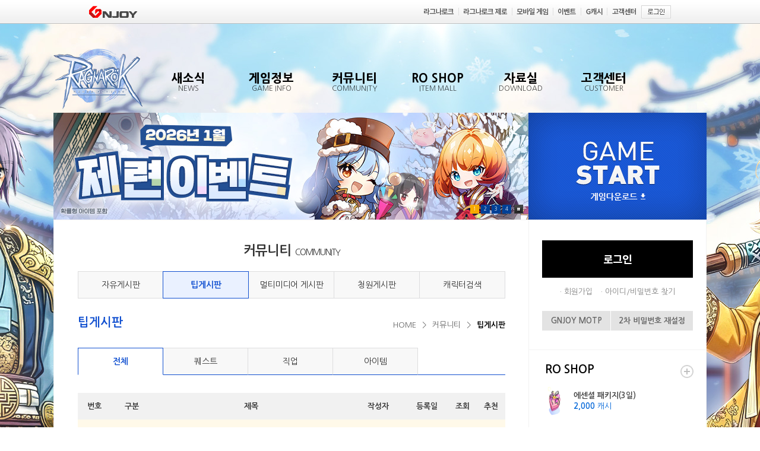

--- FILE ---
content_type: text/html; Charset=UTF-8
request_url: https://roz.gnjoy.com/community/tip/list.asp?Category=-1&Search=&Srhval=&curpage=6
body_size: 9758
content:

<!DOCTYPE html>
<html lang="ko">
	<head>
<meta http-equiv="Content-Type" content="text/html; charset=utf-8" />
<meta http-equiv="X-UA-Compatible" content="IE=edge" />
<title>RAGNAROK ZERO</title>
<link rel="icon" href="https://imgc7.gnjoy.com/games/roz/favicon/favicon_roz.ico" type="image/x-icon" />
<link rel="shortcut icon" href="https://imgc7.gnjoy.com/games/roz/favicon/favicon_roz.ico" type="image/x-icon" />
<link rel='apple-touch-icon' href='https://imgc7.gnjoy.com/games/ro1/2013_ro1/images/common/icon/apple-touch-icon-152.png' />
<style type="text/css">
body {background-image:url('https://imgc.gnjoy.com/ufile/gnjoy/Event/2025/12/26/dadf2cd21e9746e8ae52ba4e73fac1fe135528.jpg');}
</style>
<link rel="stylesheet" href="https://imgc1.gnjoy.com/common/20220818_common_footer/css/common-footer.min.css"/> <!-- 220822 수정 : 공통푸터추가 -->
<link rel="stylesheet" type="text/css" href="https://imgc7.gnjoy.com/games/roz/web/css/common.css?v=241204" />
<link rel="stylesheet" type="text/css" href="https://imgc7.gnjoy.com/games/roz/web/css/menuColor.css?v=230920" />
<link rel="stylesheet" type="text/css" href="/ResJs/jquery/jquery-ui/css/custom-theme/jquery-ui-1.10.3.customSimple.css" />
<script src="https://imgc7.gnjoy.com/common/js/html5.js"></script>
<script type="text/javascript" src="/ResJs/global.js.asp?v=20171122"></script>
<script type="text/javascript" src="/ResJs/jquery/jquery-1.12.4.min.js"></script>
<script type="text/javascript" src="/ResJs/jquery/jquery-ui/js/jquery-ui-1.10.2.custom.min.js"></script>
<script type="text/javascript" src="/ResJs/jquery/jquery.blockUI.js"></script>
<script type="text/javascript" src="/ResJs/Common/Cookie.js"></script>
<script type="text/javascript" src="/ResJs/Common/WINDOW.Class.js"></script>
<script type="text/javascript" src="/ResJs/Game/WebGameStarter.js?v=20230601"></script>
<script type="text/javascript" src="/ResJs/Common/BadWord.Conf.js"></script>
<script type="text/javascript" src="/ResJs/Common/FORM.Class.js"></script>
<script type="text/javascript" src="/ResJs/Common/VALIDATION.Class.js"></script>
<script type="text/javascript" src="/ResJs/Common/AjaxHelper.Class.js"></script>
<script type="text/javascript" src="/ResJs/Common/Image.Class.js"></script>
<script type="text/javascript" src="/ResJs/Member/PERSONALBOX.Class.js?v=20171122"></script>
<script type="text/javascript" src="/JS/Common.js?v=202409241038"></script>
<script type="text/javascript" src="https://imgc7.gnjoy.com/games/roz/web/js/jquery.flexslider-min.js"></script>

<!-- Google tag (gtag.js) -->
<script async src="https://www.googletagmanager.com/gtag/js?id=UA-246625326-3"></script>
<script>
  window.dataLayer = window.dataLayer || [];
  function gtag(){dataLayer.push(arguments);}
  gtag('js', new Date());

  gtag('config', 'UA-246625326-3');
</script>
<script type="text/javascript" src="/js/DOCUI.LAYOUT.Class.js"></script>
	<script type="text/javascript">
		$(document).ready(function(){	
			$(".one_depth").mouseover(function(){
				$(".one_depth").children("ul").hide();
				$(this).children("ul").show();
			})
			$(".one_depth").mouseout(function(){
				$(".one_depth").children("ul").hide();
			})
		
			$(".one_depth_title").focus(function(){
				$(".one_depth").children("ul").hide();
				$(this).parent().children("ul").show();
			})
			$(".one_depth_title").blur(function(){
				$("header > h1 > a").focus(function() {
					$(".one_depth").children("ul").hide();
				});
				$("header > span > a").focus(function() {
					$(".one_depth").children("ul").hide();
				});
			})
			$(".one_depth > ul > li > a").focus(function(){
				$(this).parent().parent().parent().find("> a").addClass("one_depth_title_focus");
			})
			$(".one_depth > ul > li > a").blur(function(){
				$(this).parent().parent().parent().find("> a").removeClass("one_depth_title_focus");
			})
		});
	</script>
 
	</head>
	<body class="bg_body">

<script src="https://gnb.gnjoy.com/ResJs/gnb/gnb_game.js.asp?servicecode=game&gamecode=roz"></script>
	<span id="skipNav"><a href="#container">본문 바로가기</a></span>

	<section class="popup_character_setup">
		<h2>캐릭터 설정</h2>
		<p>
			계정 내 존재하는 캐릭터 중 하나를 대표캐릭터로 설정해주세요.
			<span class="line">(캐릭터를 설정하면 이후 작성되는 게시물들에 선택하신 캐릭터 명이 등록됩니다.) </span>
		</p>
		<form id="serverCharacterchoice" action="" method="" onsubmit="return false;">
			<legend>케릭터 선택</legend>
			<span class="character_select">
				<span class="title">서버 및 캐릭터 선택</span>
				<select title="캐릭터 선택" id="choice" name="serverCharacter">
					<option>생성된 캐릭터가 없습니다.</option>
				</select>
			</span>
			<h3>주의사항</h3>
			<ul>
				<li>1. 서버 및 캐릭터 명을 정확하게 확인해 주세요.</li>
				<li>2. 이전 작성된 게시물의 작성자는 변경 되지 않습니다.</li>
				<li>3. 대표캐릭터 설정하신 후 게시물 작성, 댓글 작성, 추천 등의 게시판 활동을 하실 수 있습니다.</li>
			</ul>
			<span class="btn_wrap">
				<span class="btn_center">
					<button type="button" onclick="SetWebCharacterName();">확인</button><button type="button" class="popup_close bg_gray" onclick="SetLayerCharacter()">취소</button>
				</span>
			</span>
		</form>
	</section>


<!-- GAME DOWNLOAD LINK START -->
	<section class="popup_game_download" style="display: none">
		<div class="download_conts">
			<h1>웹런처를 설치해주세요</h1>
			<div>
				<p>
					게임을 실행하려면 웹런처를 설치해야 합니다.<br />
					웹런처가 설치되지 않았다면, 수동 다운로드를 클릭해 설치해주세요.
				</p>
				<a href="/pds/download.asp" class="btn_download">게임 다운로드 바로가기</a>
			</div>
			<div>
				<p>
					게임 설치 및 실행이 되지 않으신다면 고객센터로 문의해주세요.
				</p>
				<a href="/support/inquiry/inquirywrite.asp" class="btn_customer">고객센터</a>
			</div>
		</div>
		<div class="chkArea">
			<span class="input_chk">
				<input type="checkbox" id="notToday" name="notToday" onclick="GAME_DOWNLOAD_POPUP.closePopup(1)"> 
				<label for="notToday"><span></span>오늘 하루 보지 않기</label>
			</span>
			<span class="input_chk">
				<input type="checkbox" id="noMoreShow" name="noMoreShow" onclick="GAME_DOWNLOAD_POPUP.closePopup(365)"> 
				<label for="noMoreShow"><span></span>다시 보지 않기</label>
			</span>
			<a class="btn_close" href="#"><img src="https://imgc7.gnjoy.com/games/roz/web/images/common/btn_close.png" alt="닫기" /></a>
		</div>
	</section>
<stylE>
.popup_game_download {position: absolute; top:50%; left:50%; width:500px; height:350px; margin-top:-175px; margin-left:-250px; z-index: 51;}
.popup_game_download .download_conts{overflow:hidden; position:relative; width:100%; height:324px; background-color:#fff}
.popup_game_download .download_conts h1{position:relative;width:100%; height:68px; display: block; background-color: #4784f6; color:#fff; font-size:19px; font-weight: normal; text-align: center; line-height: 68px;}
.popup_game_download .download_conts h1:after {top: 100%;left: 50%; border: solid transparent; content: ""; height: 0;	width: 0; position: absolute; pointer-events: none; border-color: rgba(71, 132, 246, 0);border-top-color: #4784f6;border-width: 15px;margin-left: -15px;}
.popup_game_download .download_conts div{padding:40px 20px 0 20px; text-align: center; font-size: 14px;}
.popup_game_download .download_conts div a{display: inline-block; margin:0 auto; width:180px; padding:8px 0; box-sizing: border-box; color:#fff; margin-top:10px;border-radius: 5px;; }
.popup_game_download .download_conts div .btn_download{background-color:#6a8dce; border:1px solid #5d76a5}
.popup_game_download .download_conts div .btn_customer{background-color:#b4b4b4; border:1px solid #989898}
.chkArea {position: absolute; width:100%; bottom:0}
.chkArea .input_chk{float:left;display:block; text-align: left; letter-spacing: -0.5px; font-size: 13px; color:#fff; margin-right:40px; box-sizing: border-box;}
.chkArea .input_chk input[type="checkbox"]{display: none; }
.chkArea .input_chk input[type="checkbox"] + label{cursor:pointer;}
.chkArea .input_chk input[type="checkbox"] + label span{display:inline-block; width:18px; height:18px; margin:-4px 3px 0 0; vertical-align:middle; background:url('images/common/btn_chkbox_off.png') left top no-repeat;	}
.chkArea .input_chk input[type=checkbox]:checked + label span {background-image:url('images/common/btn_chkbox_on.png');}
.chkArea .btn_close{float: right;}
</stylE>
<script type="text/javascript">
var GAME_DOWNLOAD_POPUP = {
	closePopup: function(pDayNumber){
		if(pDayNumber > 0){
			setCookie('gameDownloadPopupRoz', GAME_DOWNLOAD_POPUP.getToday(), pDayNumber);
		}
	    
		$(".blind").hide();
		$('.popup_game_download').hide();
	},
	showPopup: function(){ 
		if(!getCookie('gameDownloadPopupRoz')){
			$('.popup_game_download').show();
			$('.blind').show();
		}
	},
	getToday: function(){
		var dt = new Date();
		var m = dt.getMonth() + 1;
		var d = '0' + dt.getDate();
		var y = dt.getFullYear();
		m = '0' + m;
		return y + '' + m.substring(m.length-2,m.length) + '' + d.substring(d.length-2,d.length);
	}
}
</script>
<!--GAME DOWNLOAD LINK END -->
<span class="blind" style="display: none;"></span>

	<section id="wrap">
		<header>
			<h1><a href="/"><img src="https://imgc7.gnjoy.com/games/roz/web/images/common/logo.png" alt="라그나로크Z" /></a></h1>
			<ul class="gnb">
				<li class="one_depth">
					<a class="one_depth_title" href="/news/notice/"><span class="navMenu">새소식</span><span class="two_line">NEWS</span></a>
					<ul>
						<li><a href="/news/notice/list.asp">공지사항</a><span class="bg_2depth"></span></li>
						<li><a href="/news/update/list.asp">업데이트</a><span class="bg_2depth"></span></li>
						<li><a href="/news/devnote/list.asp">개발자노트</a><span class="bg_2depth"></span></li>
						<li><a href="/news/event/list.asp">이벤트</a><span class="bg_2depth"></span></li>
						<!-- S: 240611 수정 -->
						<!-- <li><a href="/news/probability/list.asp">확률공개</a><span class="bg_2depth"></span></li></span></li> -->
						<li><a href="https://probability.gnjoy.com/ROZ/LIST1" target="_blank">확률공개<i class="i_outlink"></i></a><span class="bg_2depth"></span></li>
						<!-- E: 240611 수정 -->
					</ul>
				</li>
				<li class="one_depth">
					<a class="one_depth_title" href="/GameInfo/introduction.asp"><span class="navMenu">게임정보</span><span class="two_line">GAME INFO</span></a>
					<ul>
						<li><a href="/GameInfo/introduction.asp">라그나로크 소개</a><span class="bg_2depth"></span></li>
						<li><a href="/GameInfo/ragstart.asp">라그 시작하기</a><span class="bg_2depth"></span></li>
						<li><a href="/GameInfo/beginnerGuide.asp">초보자 가이드</a><span class="bg_2depth"></span></li>
						<li><a href="/GameInfo/gameIntroductionSystem.asp">게임소개</a><span class="bg_2depth"></span></li>
						
					</ul>
				</li>
				<li class="one_depth">
					<a class="one_depth_title" href="/community/free/"><span class="navMenu">커뮤니티</span><span class="two_line">COMMUNITY</span><!-- <i class="img-menuEvent"></i> --> <!-- 221114 추가 --></a>
					<ul>
						<li><a href="/community/free/list.asp">자유게시판</a><span class="bg_2depth"></span></li>
						<li><a href="/community/tip/list.asp">팁게시판</a><span class="bg_2depth"></span></li>
						<li><a href="/community/multimedia/list.asp">멀티미디어 게시판</a><span class="bg_2depth"></span></li>
		                <li class="newMenu"><a href="/community/petition/list.asp">청원 게시판</a><span class="bg_2depth"></span></li> <!-- 221114 추가 -->
						<li><a href="/community/character/" onclick="ReferCommonLogin('http://roz.gnjoy.com/community/character/');return false;">캐릭터검색</a><span class="bg_2depth"></span></li>
					</ul>
				</li>

				<li class="one_depth">
					<a class="one_depth_title" href="/roshop/"><span class="navMenu">RO SHOP</span><span class="two_line">ITEM MALL</span></a>
					<ul>
						<li><a href="/roshop/mall.asp">아이템몰</a><span class="bg_2depth"></span></li>
						<li><a href="/roshop/cashitemuseinfo.asp">캐시아이템 이용안내</a><span class="bg_2depth"></span></li>
						<li><a href="/roshop/chargepayment.asp">요금결제</a><span class="bg_2depth"></span></li>
					</ul>
				</li>

				<li class="one_depth">
					<a class="one_depth_title" href="/pds/"><span class="navMenu">자료실</span><span class="two_line">DOWNLOAD</span></a>
					<ul>
						<li><a href="/pds/download.asp">게임다운로드</a><span class="bg_2depth"></span></li>
						<li><a href="/pds/multimediaList.asp">멀티미디어</a><span class="bg_2depth"></span></li>
					</ul>
				</li>
				<li class="one_depth">
					<a class="one_depth_title" href="/support/faq/"><span class="navMenu">고객센터</span><span class="two_line">CUSTOMER</span></a>
					<ul>
						<li><a href="/support/faq/faqlist.asp">FAQ</a><span class="bg_2depth"></span></li>
						<li><a href="/support/inquiry/inquirywrite.asp">1:1문의</a><span class="bg_2depth"></span></li>
						<li><a href="/support/inquiry/inquirylist.asp" onclick="ReferCommonLogin('http://roz.gnjoy.com/support/inquiry/inquirylist.asp');return false;">문의내역</a><span class="bg_2depth"></span></li>
						<li><a href="/support/useinfo/">이용안내</a><span class="bg_2depth"></span></li>
						<li><a href="/support/inspection/">정기점검</a><span class="bg_2depth"></span></li>
					</ul>
				</li>
			</ul>
			<!--
			<span class="btn_social">
				<a href="https://www.facebook.com/GRAVITY.KR/" target="_fb"><img src="https://imgc7.gnjoy.com/games/roz/web/images/common/btn_facebook_0813.png" alt="facebook" /></a><a href="https://www.instagram.com/gravitykorea/" target="_ins"><img src="https://imgc7.gnjoy.com/games/roz/web/images/common/btn_instagram_0813.png" alt="instagram" /></a><a href="http://ro.gnjoy.com/event/2019/08/0813_ro_bjEventPage/" target="_blank"><img src="https://imgc7.gnjoy.com/games/roz/web/images/common/btn_ragBJ.png" alt="라그나로크 BJ" /></a>
			</span>
			-->
		</header>

		<section id="container">
			<section class="contents_wrap">
	<section class="sub_banner" id="subPromotion">

		<ul class="slides">

			<li ><a href="https://roz.gnjoy.com/news/event/View.asp?Seq=344" target="_self"><img src="https://imgc.gnjoy.com/ufile/gnjoy/Event/2026/01/07/3e4f5099e7b44bb9ae3feb46f06f41c0102525.jpg" style="width:800px;height:180px" alt="1월 제련 이벤트" /></a></li>

			<li style="display:none"><a href="https://roz.gnjoy.com/news/event/View.asp?Seq=341" target="_self"><img src="https://imgc.gnjoy.com/ufile/gnjoy/Event/2025/12/17/d61a730c55074c7a8d131dca05fd761610557.jpg" style="width:800px;height:180px" alt="12월 패션스톤" /></a></li>

			<li style="display:none"><a href="https://roz.gnjoy.com/news/event/View.asp?Seq=343" target="_self"><img src="https://imgc.gnjoy.com/ufile/gnjoy/Event/2026/01/07/7ec32a7686a9467db398150e808d5d6d102627.jpg" style="width:800px;height:180px" alt="2026 신년 이벤트" /></a></li>

			<li style="display:none"><a href="https://roz.gnjoy.com/news/update/View.asp?seq=168" target="_self"><img src="https://imgc.gnjoy.com/ufile/gnjoy/Event/2025/12/03/0c81d8fa77244685b82ef90bbf70e26a112128.jpg" style="width:800px;height:180px" alt="에피소드 4-1 승천의 길" /></a></li>

		</ul>

	</section>

<script type="text/javascript">
$(document).ready(function(){
   $('.sub_banner').flexslider({
        animation: "slide",
       pausePlay: "true"
    });
});
</script>

<!--게시판 리스트START -->

<script type="text/javascript" src="/ResJs/Common/Validation.Class.js"></script>
<script type="text/javascript" src="/ResJs/BBS/BBSCom.js"></script>

	<section class="contents community">
		<section class="sub_title">
			<h2>커뮤니티<span>COMMUNITY</span></h2>
			<ul class="tab_menu">
				<li><a href="/community/free/list.asp">자유게시판</a></li>
				<li class="on"><a href="/community/tip/list.asp">팁게시판</a></li>
				<li><a href="/community/multimedia/list.asp">멀티미디어 게시판</a></li>
				<li class="menu--petition "><a href="/community/petition/list.asp">청원게시판</a></li>
				<li><a href="/community/character/">캐릭터검색</a></li>

			</ul>
			<div>
				<h3>팁게시판</h3>
				<ul class="route">
					<li><a href="/">HOME</a></li>
					<li><a href="/community/free/list.asp">커뮤니티</a></li>
					<li><span>팁게시판</span></li>
				</ul>
			</div>
		</section>

		<ul class="tab_menu2">
			<li class="on"><a href="list.asp">전체</a></li>
			
					<li class="siegeTabMenu1"><a href="list.asp?category=1">퀘스트</a></li>
				
					<li class="siegeTabMenu2"><a href="list.asp?category=2">직업</a></li>
				
					<li class="siegeTabMenu3"><a href="list.asp?category=3">아이템</a></li>
				
		</ul>


		<section class="board_list tip_board">
			<table class="table_style1">
				<caption>팁게시판</caption>
				<colgroup>
					<col width="60px" />
					<col width="70px" />
					<col width="340px" />
					<col width="95px" />
					<col width="75px" />
					<col width="50px" />
					<col width="50px" />
				</colgroup>
				<thead>
					<tr>
						<th scope="col">번호</th>
						<th scope="col">구분</th>
						<th scope="col">제목</th>
						<th scope="col">작성자</th>
						<th scope="col">등록일</th>
						<th scope="col">조회</th>
						<th scope="col">추천</th>
					</tr>
				</thead>
				<tbody>
			
					<tr class="tr_notice">
						<td>공지</td>
						<td><span class="icon icon_job">직업</span></td>
						<td class="title"><a href="View.asp?seq=1150&curpage=6"><span>[우수상 수상작] 닌자 육성 가이드 (1차!)</span></a><span class="comment_num">[7]</span></td>
						<td><img src="https://imgc7.gnjoy.com/games/roz/web/images/common/img_view_developer_note_writer.gif" alt="RAGNAROK"></td>
						<td class="date">					2019.04.20</td>
						<td>7,354</td>
						<td>-</td>
					</tr>
			
					<tr class="tr_notice">
						<td>공지</td>
						<td><span class="icon icon_quest">퀘스트</span></td>
						<td class="title"><a href="View.asp?seq=203&curpage=6"><span>[안내]  팁게시판 이용 안내</span></a><span class="comment_num">[62]</span></td>
						<td><img src="https://imgc7.gnjoy.com/games/roz/web/images/common/img_view_developer_note_writer.gif" alt="RAGNAROK"></td>
						<td class="date">					2017.12.06</td>
						<td>5,977</td>
						<td>-</td>
					</tr>
			
					<tr>
						<td>207</td>
						<td><span class="icon icon_quest">퀘스트</span></td>
						<td class="title"><a href="View.asp?seq=1087&curpage=6"><span>노점?아르바이트생?고용?퀘스트!</span></a><span class="comment_num">[2]</span></td>
						<td>팍으마</td>
						<td class="date">2019.03.06</td>
						<td>1,823</td>
						<td>3</td>
					</tr>
			
					<tr>
						<td>206</td>
						<td><span class="icon icon_quest">퀘스트</span></td>
						<td class="title"><a href="View.asp?seq=1086&curpage=6"><span>프론테라 지하수로 메모리얼 하드~!...</span></a></td>
						<td>팍으마</td>
						<td class="date">2019.03.04</td>
						<td>2,017</td>
						<td>4</td>
					</tr>
			
					<tr>
						<td>205</td>
						<td><span class="icon icon_job">직업</span></td>
						<td class="title"><a href="View.asp?seq=1083&curpage=6"><span>안녕하세용~~</span></a><span class="comment_num">[1]</span></td>
						<td>시율0403</td>
						<td class="date">2019.01.25</td>
						<td>1,804</td>
						<td>0</td>
					</tr>
			
					<tr>
						<td>204</td>
						<td><span class="icon icon_quest">퀘스트</span></td>
						<td class="title"><a href="View.asp?seq=1027&curpage=6"><span>몽크 전직 !!</span></a></td>
						<td>유카타</td>
						<td class="date">2018.11.06</td>
						<td>2,858</td>
						<td>0</td>
					</tr>
			
					<tr>
						<td>203</td>
						<td><span class="icon icon_quest">퀘스트</span></td>
						<td class="title"><a href="View.asp?seq=794&curpage=6"><span>무과금으로 하세요</span></a><span class="comment_num">[6]</span></td>
						<td>제법</td>
						<td class="date">2018.07.17</td>
						<td>10,366</td>
						<td>11</td>
					</tr>
			
					<tr>
						<td>202</td>
						<td><span class="icon icon_quest">퀘스트</span></td>
						<td class="title"><a href="View.asp?seq=789&curpage=6"><span>게오보르그 가의 저주 노래</span></a><span class="comment_num">[2]</span></td>
						<td>카마룬</td>
						<td class="date">2018.06.28</td>
						<td>3,764</td>
						<td>6</td>
					</tr>
			
					<tr>
						<td>201</td>
						<td><span class="icon icon_job">직업</span></td>
						<td class="title"><a href="View.asp?seq=766&curpage=6"><span>초보 직업 선택편 5 법사</span></a><span class="comment_num">[2]</span></td>
						<td>원초적 남자</td>
						<td class="date">2018.04.12</td>
						<td>7,304</td>
						<td>5</td>
					</tr>
			
					<tr>
						<td>200</td>
						<td><span class="icon icon_quest">퀘스트</span></td>
						<td class="title"><a href="View.asp?seq=762&curpage=6"><span>알케미스트 속성 포션 제조 메뉴얼 ...</span></a></td>
						<td>카이룬스</td>
						<td class="date">2018.04.07</td>
						<td>2,364</td>
						<td>1</td>
					</tr>
			
					<tr>
						<td>199</td>
						<td><span class="icon icon_quest">퀘스트</span></td>
						<td class="title"><a href="View.asp?seq=761&curpage=6"><span>알케미스트 생명윤리 브런쳐 위치</span></a></td>
						<td>카이룬스</td>
						<td class="date">2018.04.07</td>
						<td>2,043</td>
						<td>0</td>
					</tr>
			
					<tr>
						<td>198</td>
						<td><span class="icon icon_quest">퀘스트</span></td>
						<td class="title"><a href="View.asp?seq=759&curpage=6"><span>&lt;콩ol랑.. 코드번호[050...</span></a></td>
						<td>유피썬더</td>
						<td class="date">2018.04.06</td>
						<td>2,203</td>
						<td>0</td>
					</tr>
			
					<tr>
						<td>197</td>
						<td><span class="icon icon_job">직업</span></td>
						<td class="title"><a href="View.asp?seq=758&curpage=6"><span>초보 직업 선택편 4 궁수</span></a><span class="comment_num">[2]</span></td>
						<td>원초적 남자</td>
						<td class="date">2018.04.04</td>
						<td>6,765</td>
						<td>3</td>
					</tr>
			
					<tr>
						<td>196</td>
						<td><span class="icon icon_quest">퀘스트</span></td>
						<td class="title"><a href="View.asp?seq=756&curpage=6"><span>라그나로크 제로 퀘스트 모음 엑셀파일</span></a></td>
						<td>윙윙윙</td>
						<td class="date">2018.04.01</td>
						<td>3,500</td>
						<td>3</td>
					</tr>
			
					<tr>
						<td>195</td>
						<td><span class="icon icon_job">직업</span></td>
						<td class="title"><a href="View.asp?seq=754&curpage=6"><span>초보 직업 선택편 3 상인편</span></a></td>
						<td>원초적 남자</td>
						<td class="date">2018.03.28</td>
						<td>5,353</td>
						<td>3</td>
					</tr>
			
					<tr>
						<td>194</td>
						<td><span class="icon icon_job">직업</span></td>
						<td class="title"><a href="View.asp?seq=751&curpage=6"><span>(초보)프리 템셋팅도움팁</span></a><span class="comment_num">[2]</span></td>
						<td>미크올</td>
						<td class="date">2018.03.25</td>
						<td>4,396</td>
						<td>0</td>
					</tr>
			
					<tr>
						<td>193</td>
						<td><span class="icon icon_job">직업</span></td>
						<td class="title"><a href="View.asp?seq=746&curpage=6"><span>초보 직업 선택편 2 도둑편</span></a><span class="comment_num">[5]</span></td>
						<td>원초적 남자</td>
						<td class="date">2018.03.19</td>
						<td>8,029</td>
						<td>5</td>
					</tr>
			
					<tr>
						<td>192</td>
						<td><span class="icon icon_job">직업</span></td>
						<td class="title"><a href="View.asp?seq=745&curpage=6"><span>초보 직업 선택편 1 검사편</span></a><span class="comment_num">[4]</span></td>
						<td>원초적 남자</td>
						<td class="date">2018.03.18</td>
						<td>6,733</td>
						<td>6</td>
					</tr>
			
					<tr>
						<td>191</td>
						<td><span class="icon icon_quest">퀘스트</span></td>
						<td class="title"><a href="View.asp?seq=744&curpage=6"><span>[연아아빠팁]정복자와 원정대의 제련...</span></a><span class="comment_num">[5]</span></td>
						<td>나는너의민블</td>
						<td class="date">2018.03.15</td>
						<td>3,236</td>
						<td>10</td>
					</tr>
			
					<tr>
						<td>190</td>
						<td><span class="icon icon_quest">퀘스트</span></td>
						<td class="title"><a href="View.asp?seq=738&curpage=6"><span>직접해본 알케미스트 전직..후기</span></a><span class="comment_num">[3]</span></td>
						<td>진목</td>
						<td class="date">2018.03.05</td>
						<td>4,303</td>
						<td>7</td>
					</tr>
			
					<tr>
						<td>189</td>
						<td><span class="icon icon_job">직업</span></td>
						<td class="title"><a href="View.asp?seq=736&curpage=6"><span>메모리얼 먹튀 & 상습 횡령하는 유...</span></a></td>
						<td>그래도괜찮아</td>
						<td class="date">2018.03.02</td>
						<td>3,291</td>
						<td>1</td>
					</tr>
			
					<tr>
						<td>188</td>
						<td><span class="icon icon_item">아이템</span></td>
						<td class="title"><a href="View.asp?seq=732&curpage=6"><span>[연아아빠팁]바뀌었으나 적응 가능하...</span></a><span class="comment_num">[3]</span></td>
						<td>연아아빠</td>
						<td class="date">2018.02.24</td>
						<td>3,796</td>
						<td>5</td>
					</tr>
			
					
				</tbody>
			</table>

			<span class="pageing">
				<a class="bgNone" href='/community/tip/list.asp?Category=-1&Search=&Srhval=&curpage=1'><img src="https://imgc7.gnjoy.com/games/roz/web/images/common/btn_pageing_first.gif" alt="맨앞" /></a><span class="listPrev"><img src="https://imgc7.gnjoy.com/games/roz/web/images/common/btn_pageing_prev.gif" alt="이전" /></span><a href="/community/tip/list.asp?Category=-1&Search=&Srhval=&curpage=1" title="1페이지">1</a><a href="/community/tip/list.asp?Category=-1&Search=&Srhval=&curpage=2" title="2페이지">2</a><a href="/community/tip/list.asp?Category=-1&Search=&Srhval=&curpage=3" title="3페이지">3</a><a href="/community/tip/list.asp?Category=-1&Search=&Srhval=&curpage=4" title="4페이지">4</a><a href="/community/tip/list.asp?Category=-1&Search=&Srhval=&curpage=5" title="5페이지">5</a><strong>6</strong><a href="/community/tip/list.asp?Category=-1&Search=&Srhval=&curpage=7" title="7페이지">7</a><a href="/community/tip/list.asp?Category=-1&Search=&Srhval=&curpage=8" title="8페이지">8</a><a href="/community/tip/list.asp?Category=-1&Search=&Srhval=&curpage=9" title="9페이지">9</a><a href="/community/tip/list.asp?Category=-1&Search=&Srhval=&curpage=10" title="10페이지">10</a><a class="bgNone next" href='/community/tip/list.asp?Category=-1&Search=&Srhval=&curpage=11'><img src="https://imgc7.gnjoy.com/games/roz/web/images/common/btn_pageing_next.gif" alt="다음" /></a>
			</span>
		</section>

	<FORM id="FORM2" name="BBSSearch" method="get" onsubmit="return BBS.Search()">		
	<section class="search_wrap">
		
			<input type="hidden" name="category" value="" />
			<legend>검색</legend>
			<select id="searchCategory" name="Search">
				<option value="title">제목</option>
				<option value="CharacterName" 
					>작성자</option>
			</select>
			<input id="searchKeyWord" type="text" name="srhval" placeholder="검색어를 입력하세요." title="검색어 입력창" maxlength="50" value="" />
			<button type="submit">검색</button>

	</section>
</FORM>

		
		<a class="btn_writer" href="#write" onclick="BBS.LoginCheck2_2('False','Write.asp','0036','','True'); return false;">글쓰기</a>
	</section>
<!--게시판 리스트END -->
			</section>
			<aside>

	<section class="btn_start">
		<img src="https://imgc7.gnjoy.com/games/roz/web/images/common/btn_start.gif" alt="GAME START" id="btnImgGameStart" style="cursor:pointer" onclick="CommonLogin()" />
		<a class="game_download" href="/pds/download.asp">게임다운로드</a>
	</section>
	<section class="login_wrap">
		<h2 class="txt_hidden">로그인</h2>
		<section class="login" style="display:block">
			<span class="login_btn">
				<a href="https://login.gnjoy.com?rtnurl=https%3A%2F%2Froz%2Egnjoy%2Ecom"><img src="https://imgc7.gnjoy.com/games/roz/web/images/common/login_btn.png" alt="로그인"></a>
			</span>
			<span class="btn_info">
				<a href="https://member.gnjoy.com/join" target="_blank">회원가입</a>
				<a href="https://member.gnjoy.com/find" target="_blank">아이디/비밀번호 찾기</a>
			</span>
		</section>
		<span class="btn_setup">
			<a href="#" onclick="void(WINDOW.open.newWindow('https://member.gnjoy.com/support/motp/?menu=1', 'NEWWIN_GNJOY_SECURITYCENTER'))">GNJOY MOTP</a><a href="https://login.gnjoy.com/?rtnurl=https%3A%2F%2Fmember.gnjoy.com%2Fuser%2Fprofile%2FsecondPassword.asp" target="_blank">2차 비밀번호 재설정</a>
		</span>
	</section>

<script type="text/javascript">
	$(document).ready(function(){
	$( "#btnImgGameStart" ).mouseover(function() {
		$(this).attr('src', 'https://imgc7.gnjoy.com/games/roz/web/images/common/btn_start_hover.gif');
	});
	$( "#btnImgGameStart" ).mouseout(function() {
		$(this).attr('src', 'https://imgc7.gnjoy.com/games/roz/web/images/common/btn_start.gif');
	});
});
</script>
	<section class="ro1_shop">
		<h2>RO SHOP</h2>
		<ul>
			<li>

			</li>
			<li>

			</li>
			<li>

			</li>
		</ul>
		<a class="more" href="/roshop/mall.asp"><img src="https://imgc7.gnjoy.com/games/roz/web/images/common/btn_more.gif" alt="더보기" /></a>
	</section>

<script type="text/javascript">
Common_SetCallRoShop(true, '');
</script>

	<section class="popular_item" id="popularItem">
		<h2>인기 거래 아이템</h2>
		<ul class="btn_type">
			<li class="on">
				<a href="javascript:PopularTabMove(1)">무기</a>
			</li>
			<li>
				<a href="javascript:PopularTabMove(2)">방어구</a>
			</li>
			<li>
				<a href="javascript:PopularTabMove(3)">소비</a>
			</li>
			<li>
				<a href="javascript:PopularTabMove(4)">기타</a>
			</li>
		</ul>
		<a class="more" href="/itemDeal/" onclick="Popup_ItemDealPopup(this.href);return false;" target="_blank"><img src="https://imgc7.gnjoy.com/games/roz/web/images/common/btn_more.gif" alt="더보기" /></a>
	</section>
<script type="text/javascript">
Common_SetCallTop5ItemView();
</script>
	<section class="global_ragnarok">
		<h2>GLOBAL RAGNAROK</h2>
		<div>
			<select title="Global Service" id="globalRo">
			<option value="">Global Service</option>

			<option value="https://ragnarokonline.gungho.jp/">일본</option>

			<option value="https://playragnarokonlinebr.com/">브라질</option>

			<option value="https://ro.gnjoy.in.th/">태국</option>

			<option value="http://renewal.playragnarok.com/">미국</option>

			<option value="https://eu.4game.com/roprime/">유럽</option>

			<option value="https://ro.gnjoy.id/">인도네시아</option>

			<option value="https://ro.gnjoy.com.tw/">대만</option>

			<option value="https://ro.gnjoy.asia/">필리핀/싱가폴/말레이시아</option>

			<option value="https://ru.4game.com/roprime/">러시아</option>

			<option value="https://ro.vtcgame.vn">베트남</option>

			</select>
			<button type="button" onclick="javascript:GlobalRo()">바로가기</button>
		</div>
	</section>
			</aside>
		</section>

	<!-- 
	<footer>
		<div>
			<ul>
				<li><a href="https://www.gravity.co.kr/index.asp" target="_blank">회사소개</a></li>
				<li><a href="https://member.gnjoy.com/support/terms/terms01.asp" target="_blank">이용약관</a></li>
				<li><a href="https://member.gnjoy.com/support/terms/terms02.asp" target="_blank">유료서비스 이용약관</a></li>
				<li><a class="font_blue" href="https://member.gnjoy.com/support/terms/terms03.asp" target="_blank">개인정보 처리방침</a></li>
				<li><a href="https://member.gnjoy.com/support/terms/terms04.asp" target="_blank">청소년 보호정책</a></li>
				<li><a href="/support/useinfo/">운영정책</a></li>
				<li><a href="/support/inspection/">정기점검</a></li>
				<li><a href="http://www.gravity.co.kr/kr/utility/contactUs.asp" target="_blank">사업문의</a></li>
			</ul>
			<p class="address">
				<span class="line">㈜그라비티 대표이사 박현철&nbsp;&nbsp;사업자등록번호: 201-81-56197&nbsp;&nbsp;통신사업자등록번호: 제2008-서울마포-0207호</span>
				<span class="line">전화: 1588-9897&nbsp;&nbsp;팩스: 02-2132-7077&nbsp;&nbsp; e-mail : <a href="/support/inquiry/inquirywrite.asp">webmaster@gravity.co.kr</a></span>
				<span class="line">서울시 마포구 월드컵북로 396, 15층(상암동) 누리꿈스퀘어 연구개발타워</span>
				<span class="line copyright">Copyright &copy; Gravity Co., Ltd &amp; Lee MyoungJin(studio DTDS). All Rights Reserved.</span>
			</p>
		</div>
		<img class="footer_img" src="https://imgc7.gnjoy.com/games/roz/web/images/common/footer_img.gif" alt="제명 라그나로크, 상호 (주)그라비티, 이용등급 12세이용가, 등급분류번호 제OL-071010-006호, 등급분류일자 2007.10.10, 제작 배급업신고번호 제 2000-000002호 / 선정성, 폭력성, 12세 이용가" />
	</footer>
	--> <!-- 220822 수정 : 삭제 -->

	<!--S: 220822 수정 : 공통푸터추가 -->
	<footer class="common-footer">
		<div class="common-footer__container">
			<ul class="common-footer__link">
				<li><a class="link" href="https://www.gravity.co.kr/index.asp">회사소개</a></li>
				<li><a class="link" href="https://member.gnjoy.com/support/terms/terms01.asp">이용약관</a></li>
				<li><a class="link" href="https://member.gnjoy.com/support/terms/terms02.asp">유료서비스 이용약관</a></li>
				<li><a class="link link--privacy" href="https://member.gnjoy.com/support/terms/terms03.asp">개인정보 처리방침</a></li>
				<li><a class="link" href="https://member.gnjoy.com/support/terms/terms04.asp">청소년 보호정책</a></li>          
				<li><a class="link" href="https://member.gnjoy.com/user/selectiveShutdown/" target="_blank">게임시간선택제</a></li>
				<li><a class="link" href="/support/useinfo/">운영정책</a></li>
				<li><a class="link" href="/support/inspection/">정기점검</a></li>
				<li><a class="link link--inquiry" href="https://www.gravity.co.kr/kr/contactus" target="_blank">사업문의</a></li>
			</ul>
			
			<div class="common-footer__txt">
				<address class="common-footer__txt__address">
					<span>㈜그라비티</span>
					<span>대표이사 : 박현철</span>
					<span>서울특별시 마포구 월드컵북로 396, 15층(상암동, 누리꿈스퀘어 연구개발타워)</span>
					<span>전화문의: 1588-9897</span>
					<span>팩스: 02-2132-7077</span>
					<span>e-mail : <a href="/cdn-cgi/l/email-protection" class="__cf_email__" data-cfemail="8dfae8efe0ecfef9e8ffcdeaffecfbe4f9f4a3eee2a3e6ff">[email&#160;protected]</a></span>
				</address>
				<address class="common-footer__txt__address">
					<span>사업자등록번호: 201-81-56197</span>
					<span class="btn-bizinfo"><button class="btn" onclick="window.open('//www.ftc.go.kr/bizCommPop.do?wrkr_no=2018156197', 'bizCommPop', 'width=750, height=700')">사업자정보확인</button></span>
					<span>통신사업자등록번호: 제2008-서울마포-0207호 </span>
					<span>고객지원센터 : 서울특별시 마포구 월드컵북로 396, 15층(상암동, 누리꿈스퀘어 연구개발타워)</span>
				</address>
			</div>
			
			<div class="common-footer__game-info">
				<div class="game-grade-mark">
					<span class="spr-grade spr-grade__anab-bsi"><span class="sr-only">anab/bsi</span></span>
					<span class="spr-grade spr-grade__sexuality"><span class="sr-only">선정성</span></span>
					<span class="spr-grade spr-grade__violence"><span class="sr-only">폭력성</span></span>
					<span class="spr-grade spr-grade__12"><span class="sr-only">12세이용가</span></span>
				</div>
				<table class="game-grade-table game-grade-table--12">
					<caption>
						라그나로크 온라인 등급분류표 입니다.
					</caption>
					<tbody>
						<tr>
							<th>제명</th>
							<td>RAGNAROK ONLINE ZERO<br>(라그나로크 온라인 제로)</td>
							<th>등급분류일자</th>
							<td>2017.10.27</td>
						</tr>
						<tr>
							<th>상호</th>
							<td>(주)그라비티</td>
							<th>등급분류번호</th>
							<td>제GC-CC-NP-171027-016</td>
						</tr>
						<tr>
							<th>이용등급</th>
							<td>12세이용가</td>
							<th>제작·배급업신고번호</th>
							<td>제2000-000002호</td>
						</tr>
					</tbody>
				</table>
			</div>
			
			<div class="common-footer__bottom">
				<div class="common-footer__bottom__logo">
					<span class="logo logo__gravity"><span class="sr-only">GRAVITY</span></span>
				</div>
				<div class="common-footer__bottom__copyright">Copyright &#169; Gravity Co., LTD & Lee MyoungJin(studio DTDS). All Rights Reserved.</div>
			</div>
		</div>
	</footer>
	<!--E: 220822 수정 : 공통푸터추가 -->

				
	</section>
<script data-cfasync="false" src="/cdn-cgi/scripts/5c5dd728/cloudflare-static/email-decode.min.js"></script></body>
</html>

--- FILE ---
content_type: text/html;charset=utf-8
request_url: https://mall.gnjoy.com/joyshop_z/xmlToJsonp.jsp?callback=jQuery112405438310254749124_1768892567239&gameNum=0036&xmlname=new_item&_=1768892567240
body_size: 962
content:










jQuery112405438310254749124_1768892567239([{"gameNum":"0036","itemAmount":"","itemDetail":"[사용기간] 아이템 사용 후 3일간&ltbr&gt[효과대상] 아이템을 사용한 캐릭터&ltbr&gt3일간 경험치 & 아이템 드롭율 +30%.&ltbr&gt하루에 3회씩, 전체 회복 및 버프 제공.&ltbr&gt추가로 개봉시 1회, 월드 이동권도 5매 서비스로 제공합니다.&ltbr&gt&ltbr&gt-----------------------------------------------------&ltbr&gt&ltbr&gt모두에게 유용한 필수 패키지!&ltbr&gt_&ltbr&gtHP/SP 전체 회복 및 버프를 이용할 수 있는 세계수의 이슬을 매일 3개씩 제공.&ltbr&gt[이그드라실의 축복]&ltbr&gt1시간 동안 All State +7,&ltbr&gtATK +30, MATK +30, HIT +5, FLEE +5.&ltbr&gt세계수의 이슬 1개 또는 젤스타 1개 소모&ltbr&gt&ltbr&gt무게 : 1&ltbr&gt&ltbr&gt※ 타 계정과 거래가 불가능한 아이템 입니다.&ltbr&gt※ 본 아이템을 구매 후 7일이 내에는 청약철회가 가능합니다.&ltbr&gt　 다만, 7일이 지났거나 아이템을 개봉하였을 경우에는 청약철회 대상에서 제외 됩니다.","itemGroup":"","itemGroupName":"","itemImageL":"0036_200280_l.png","itemImageS":"0036_200280_s.png","itemMark":"im02","ordy":"3","productAmount":"2000","productKey":"5f603d66cfa64ab6e9beb2418f7e2d2c","productName":"에센셜 패키지(3일)","productNum":"48733","text":"","value":""},{"gameNum":"0036","itemAmount":"3500","itemDetail":"눈꽃 패션스톤 II 가 1개 들어있는 상자.&ltbr&gt&ltbr&gt본 아이템을 개봉하시면 청약 철회 및 환불 대상에서 제외됩니다.&ltbr&gt무게 : 0","itemGroup":"","itemGroupName":"","itemImageL":"0036_200806_l.png","itemImageS":"0036_200806_s.png","itemMark":"im02","ordy":"4","productAmount":"3500","productKey":"a86b51b9c871fe96ea913031fa6915e9","productName":"눈꽃 패션스톤 II 상자","productNum":"50378","text":"","value":""},{"gameNum":"0036","itemAmount":"35000","itemDetail":"눈꽃 패션스톤 II 가 10개 들어있는 상자.&ltbr&gt&ltbr&gt본 아이템을 개봉하시면 청약 철회 및 환불 대상에서 제외됩니다.&ltbr&gt무게 : 0","itemGroup":"","itemGroupName":"","itemImageL":"0036_200807_l.png","itemImageS":"0036_200807_s.png","itemMark":"im02","ordy":"5","productAmount":"35000","productKey":"ec5200fd9d6023535163d9814b2c1507","productName":"눈꽃 패션스톤 II 10개 상자","productNum":"50379","text":"","value":""}])

--- FILE ---
content_type: application/javascript
request_url: https://roz.gnjoy.com/JS/Common.js?v=202409241038
body_size: 4502
content:
String.prototype.number_format=function(){
	return this.replace(/(\d)(?=(?:\d{3})+(?!\d))/g,'$1,');
}

//** Navi Util ""
$(document).ready(function(){	
    $height = $(document).height();
    $(".blind").height($height);
	
    $(".chkArea > .btn_close").on("click", function(){
        $(".blind").hide();
        $(".popup_game_download").hide();

        return false;
    });
});

//** 로그인 Util **
function CommonLogin() {
	if(confirm('로그인이 필요한 서비스 입니다.\n로그인 페이지로 이동 하시겠습니까?')==true) {
		document.location.href = GLB_DOMAIN_LOGIN + '/?rtnurl=' + encodeURIComponent(document.location.href) + '';
	}
}

function ReferCommonLogin(pUrl) {
	if(confirm('로그인이 필요한 서비스 입니다.\n로그인 페이지로 이동 하시겠습니까?')==true) {
		document.location.href = GLB_DOMAIN_LOGIN + '/?rtnurl=' + encodeURIComponent(pUrl) + '';
	}
}

//** 팝업 Util **
function Popup_EventPopup(url, w, h) {
	window.open(url,'365Event','width='+w+', height='+h+', resizable=0, scrollbars=no, status=0, titlebar=0, toolbar=0, left=435, top=100');
}

function Popup_EventPopupScroll(url, w, h) {
	window.open(url,'Event365','width='+w+', height='+h+', resizable=0, scrollbars=yes, status=0, titlebar=0, toolbar=0, left=435, top=100');
}


function Popup_ItemDeal() {
	window.open('/itemDeal/','ItemDeal','width=936, height=676, resizable=0, scrollbars=no, status=0, titlebar=0, toolbar=0, left=435, top=100');
}

function Popup_ItemDealPopup(url) {
	//window.open(url,'ItemDeal','width=936, height=675, resizable=0, scrollbars=no, status=0, titlebar=0, toolbar=0, left=435, top=100');
	if (navigator.userAgent.toLowerCase().indexOf("safari") < 1 || navigator.userAgent.toLowerCase().indexOf("chrome") >= 0 ) {
		window.open(url,'ItemDeal','width=950, height=954, resizable=0, scrollbars=no, status=0, titlebar=0, toolbar=0, left=435, top=40');	
	} else {
		window.open(url,'ItemDeal','width=936, height=676, innerHeight=606, resizable=0, scrollbars=yes, status=0, titlebar=0, toolbar=0, left=435, top=50');
	}
}

function Popup_ItemDealView(url) {
	window.open(url,'','width=936, height=676, resizable=0, scrollbars=no, status=0, titlebar=0, toolbar=0, left=435, top=100');
}

function Popup_ItemDealViewPopup(url) {
	if (navigator.userAgent.toLowerCase().indexOf("safari") < 1 || navigator.userAgent.toLowerCase().indexOf("chrome") >= 0 ) {
		window.open(url,'ItemDeal','width=950, height=954, resizable=0, scrollbars=no, status=0, titlebar=0, toolbar=0, left=435, top=40');	
	} else {
		window.open(url,'ItemDeal','width=936, height=676, innerHeight=606, resizable=0, scrollbars=yes, status=0, titlebar=0, toolbar=0, left=435, top=50');
	}
	/*if (navigator.userAgent.toLowerCase().indexOf("safari") < 1 || navigator.userAgent.toLowerCase().indexOf("chrome") >= 0 ) {
		window.open(url,'ItemDeal','width=936, height=676, resizable=0, scrollbars=no, status=0, titlebar=0, toolbar=0, left=435, top=100');	
	} else {
		window.open(url,'ItemDeal','width=936, height=571, innerHeight=676, resizable=0, scrollbars=no, status=0, titlebar=0, toolbar=0, left=435, top=100');	
	}*/
}

/* 캐릭터설정 보기 */
function SetLayerCharacter() {
	if(!$('.popup_character_setup').is(":visible")){
		if (CallCharacterNames()==false) {
			return;
		}
		$('.popup_character_setup').dialog({
			modal: true,
			resizable: false,
			draggable: false,
			title : "",
			width : 300,
			height : 519
		 });
	} else {
		$('.popup_character_setup').dialog('close');
	}	
}


function GameStart(serverCode) {
//    try { NTrackObj.callTrackTag('15817') } catch (ex) { }
	
	//var agent = navigator.userAgent.toLowerCase();
	//if (agent.indexOf("firefox") != -1) {
	//	alert("파이어폭스 브라우저는 지원하지 않습니다.");
	//}

	GameExecute(serverCode);

	GAME_DOWNLOAD_POPUP.showPopup();
}



// ** SMART VIEWER START **
function LibarySearch() {
	if ($.trim($('#librarySearch').val())=='' || $.trim($('#librarySearch').val())=='도서관 검색') {
		alert('검색어를 입력해주세요.');
		$('#librarySearch').focus();
		return false;
	}
	if ($.trim($('#librarySearch').val()).length<2) {
		alert('검색어를 두글자 이상 입력해주세요.');
		$('#librarySearch').focus();
		return false;
	}

	top.location.href = '/GameInfo/result.asp?' + $('#formLibrarySearch').serialize();
	return false;
}

// ** SetCharacter START **
function ServerNameKo(serverNameEN) {
	var serverNameKO;
	switch (serverNameEN) {
		case "MJOLNIR" : serverNameKO = "묘르닐"; break;
		//case "MAGINGIORDE" : serverNameKO = "메긴기오르드"; break;
		//case "GUNGNIR" : serverNameKO = "궁그닐"; break;
		case "BRYNHILD" : serverNameKO = "브륀힐트"; break;
	}
	return serverNameKO;
}
function CallCharacterNames() {	// 존재 캐릭터 모두 호출

	var bufferHtml = '';
	var jsonData;
	var existData = false;
	var i = 0,j = 0;

	$.ajax(
		{
			type : "GET"
		,	dataType: "json"
		,	url  : "/jsonCharacterNames.asp"
		,	async : false
		,	error : function(XHR, textStatus, errorThrown) {
				
			}
		,	success : function(data) {
				jsonData = data;
				existData = true;
			}
		,	complete : function(object) {

			}
		}
	);

	if (existData==true) {

		if (jsonData == null)
		{
			alert('캐릭터 생성 후 이용 가능합니다.');
			return false;
		}

		if (jsonData.length == 0)
		{
			alert('캐릭터 생성 후 이용 가능합니다.');
			return false;
		}

		//if (jsonData[0].count == 0 && jsonData[1].count == 0 && jsonData[2].count == 0)
		if (jsonData[0].count == 0 && jsonData[1].count == 0)
		{
			alert('캐릭터 생성 후 이용 가능합니다.');
			return false;
		}

		if (jsonData[0].count == -1001)
		{
			if(confirm('로그인이 필요한 서비스 입니다.\n로그인 페이지로 이동 하시겠습니까?')==true) {
				document.location.href = GLB_DOMAIN_LOGIN + '/?rtnurl=' + encodeURIComponent(document.location.href) + '';
			}
			return false;
		}

		if (jsonData[0].count == -1002)
		{
			alert('캐릭터 생성 후 이용 가능합니다.');
			return false;
		}

		if (jsonData[0].count == -1003)
		{
			alert('통합계정 전환 후 이용가능합니다.');
			return false;
		}

		if (jsonData[0].count == -1999)
		{
			alert('점검중입니다.');
			return false;
		}

		var chkCount = 0;
		$('#choice option').remove();

		for(i=0;i<jsonData.length;i++) {
			if (typeof(jsonData[i].count)!='number') {
				$('#choice').append("<option value='" + jsonData[i].ServerNameEN + '＃' + jsonData[i].CharName.replace(/\'/g,"~`#~`") + "'>[" + ServerNameKo(jsonData[i].ServerNameEN) + '] ' + jsonData[i].CharName + "</option>");
			} else {
				if (parseInt(jsonData[i].count, 10)==0) {
					chkCount++;
				}
			}
		}

		return true;
	}

}

function SetWebCharacterName() {	// 웹에서 사용할 캐릭터 저장하기

	if ($('#choice').val()=='') {
		alert('캐릭터를 선택해주세요.');
		return;
	} else if ($('#choice').val()=='not') {
		alert('생성된 캐릭터가 없습니다.');
		return;
	}

	var bufferHtml = '';
	var jsonData;
	var existData = false;
	var i = 0,j = 0;
	$.ajax(
		{
			type : "POST"
		,	data : $('#choice').serialize()
		,	dataType: "json"
		,	url  : "/CharactersetProcess.asp"
		,	async : false
		,	error : function(XHR, textStatus, errorThrown) {

			}
		,	success : function(data) {
				jsonData = data;
				existData = true;
			}
		,	complete : function(object) {

			}
		}
	);

	if (existData==true) {

		if (jsonData == null)
		{
			alert('캐릭터 생성 후 이용 가능합니다.');
			return;
		}

		if (jsonData.length == 0)
		{
			alert('캐릭터 생성 후 이용 가능합니다.');
			return;
		}

		if (jsonData[0].count == -1001)
		{
			if(confirm('로그인이 필요한 서비스 입니다.\n로그인 페이지로 이동 하시겠습니까?')==true) {
				document.location.href = GLB_DOMAIN_LOGIN + '/?rtnurl=' + encodeURIComponent(document.location.href) + '';
			}
			return;
		}

		if (jsonData[0].count == -1002)
		{
			alert('캐릭터 생성 후 이용 가능합니다.');
			return;
		}

		if (jsonData[0].count == -1003)
		{
			alert('저장할 대표캐릭터가 없습니다.');
			return;
		}

		if (jsonData[0].count == -1004)
		{
			alert('캐릭터 생성 후 이용 가능합니다.');
			return;
		}

		if (jsonData[0].count == -1005)
		{
			alert('선택된 서버가 없습니다.');
			return;
		}

		if (jsonData[0].count == -1999)
		{
			alert('점검중입니다.');
			return;
		}
		
		SetLayerCharacter();

		// Character call
		Character('');
		//
		return;

		for(i=0;i<jsonData.length;i++) {
			if (typeof(jsonData[i].count)!='number') {
				$('#choice').append("<option value='" + jsonData[i].ServerNameEN + '＃' + jsonData[i].CharName + "'>" + ServerNameKo(jsonData[i].ServerNameEN) + '＃' + jsonData[i].CharName + "</option>");		
			}
		}

		$('#choice option:eq(1)').remove();
	}

}
// ** SetCharacter END **


// ** gamedownloadpopup.asp 호출 START **
function downFile(dest) {
	if (dest=='ai' || dest=='exe') {
		window.open("/pds/nowcdn.asp?tGet="+dest+"&isPop=Y", "ROZ_DOWNLOADPOPUP", "width=10 height=10 top=0 left=0");
	} else {
		window.open("/pds/nowcdn.asp?tGet="+dest+"&isPop=Y", "ROZ_DOWNLOADPOPUP2", "width=10 height=10 top=0 left=0");
	}
}
// ** gamedownloadpopup.asp 호출 END **

// ** RoShop보기 서비스 START **
function Common_SetCallRoShop(isWebMallExecute, prefix) {

	GLB_DOMAIN_IMGC = "https://imgc.gnjoy.com";
	var bUrl	= '/roshop/mall.asp?cate=0&frmUrl='; //Web 주소
	var imgUrl	= 'https://'+prefix+'mall.gnjoy.com/images/item_image/0036/';	//Mall 이미지 주소
	var url		= 'https://'+prefix+'mall.gnjoy.com/joyshop_z/xmlToJsonp.jsp';	//Mall 주소
	var tUrl	= 'https://'+prefix+'mall.gnjoy.com/joyshop_z/item.grv?';	//

	var pProductNum = new Array('&productNum=','&productNum=','&productNum=');
	var pProductKey = new Array('&productKey=','&productKey=','&productKey=');
	
	var xmlname = 'new_item';
	var html	= '';
	var arrUrl	= new Array('','','');
	var pItemImageL		= new Array('','','');
	var pProductName	= new Array('','','');
	var pProductAmount	= new Array('','','');

	var chk = true;

	/*
	switch (num) {
		case 1 : xmlname='new_item'; break;
		case 2 : xmlname='best_item'; break;								
	}
	*/

	if (isWebMallExecute==false) {
		return;
	}

	$.ajax(
		{
			type	: "GET"
		,	dataType: "jsonp"
		,	jsonp	: 'callback'
		,	url		: url
		,	data	: "gameNum=0036&xmlname=" + xmlname
		,	async	: true
		,	error	: function(XHR, textStatus, errorThrown) {
				var ulHtml = $('.ro1_shop > ul').html();
				$('.ro1_shop').html('<h2>RO SHOP</h2><span class="inspection"><img src="' + GLB_DOMAIN_IMGC + '/games/roz/web/images/main/img_shop_inspection.gif" alt="시스템 점검중" /></span>');
				return;
			}
		,	success : function(data) {
				html = "";

				if(data.length>0) {

					for(var i=0;i<data.length;i++) {

						if(i<3) {

							pItemImageL[i] = data[i].itemImageL;
							pProductName[i] = data[i].productName;
							pProductAmount[i] = data[i].productAmount;

							if ( typeof(pItemImageL[i])=="undefined" || pItemImageL[i]==null || pItemImageL[i]=='' ) {
								chk = false;
							}
							if ( typeof(pProductName[i])=="undefined" || pProductName[i]==null || pProductName[i]=='' ) {
								chk = false;
							} else {
								if(pProductName[i].length > 15) {
									pProductName[i] = pProductName[i].substring(0,15) + '...';																		
								}
							}
							if ( typeof(pProductAmount[i])=="undefined" || pProductAmount[i]==null || pProductAmount[i]=='' ) {
								chk = false;
							}
							if ( typeof(data[i].productNum)=="undefined" || data[i].productNum==null || data[i].productNum=='' ) {
								chk = false;
							} else {
								pProductNum[i]+= data[i].productNum;
							}
							if ( typeof(data[i].productKey)=="undefined" || data[i].productKey==null || data[i].productKey=='' ) {
								chk = false;
							} else {
								pProductKey[i]+= data[i].productKey;
							}

							arrUrl[i] = bUrl+encodeURIComponent(tUrl+pProductNum[i]+pProductKey[i]);
							
							if(chk == true) {
								html+='<li>';
								html+='  <img class="icon_shop" src="'+imgUrl+pItemImageL[i]+'" alt="'+pProductName[i]+'" style="widht:32.5px;height:50px" />';
								html+='<a class="item_info" href="'+arrUrl[i]+'">';
								html+='<span class="item_title">'+pProductName[i]+'</span>';
								html+='<span class="price"><span>'+pProductAmount[i].number_format()+'</span> 캐시</span>';

								html+='</a>';
								html+='</li>';
							}
						}
					}

					$('.ro1_shop > ul').html(html);
				} else {

				}

			}
		,	complete : function(object) {

			}
		}
	);
}
// ** RoShop보기 서비스 END **


// ** 인기거래아이템 보기 서비스 START **
function Common_SetCallTop5ItemView() {	
	GLB_DOMAIN_IMGC = "https://imgc1.gnjoy.com";
	var bufferHtml = '';
	var jsonData;
	var existData = false;
	var rS;

	var arrKind = new Array('', 'weapon', 'armor', 'consumability', 'etc');

	$.ajax(
		{
			type : "GET"
		,	dataType: "json"
		,	url  : "/itemdeal/itemTop5BestJson.asp"
		,	async : true
		,	error : function(XHR, textStatus, errorThrown) {
				$('.popular_item').html('<h2>인기 거래 아이템</h2><img src="' + GLB_DOMAIN_IMGC + '/games/roz/web/images/main/img_popular_item_inspection.gif" alt="시스템 점검중" />');
			}
		,	success : function(data) {
				jsonData = data;
				if (jsonData[0].ErrorCode!='0') {
					return;
				}

				if (jsonData.length > 0) {
					//$('.popular_item > .date > em').text('20'+jsonData[0].NowDate);
				}

				for (var i=1;i<jsonData.length;i++) {

					if (i==1) { bufferHtml = bufferHtml + '<ul class="popular_list '+arrKind[i]+'">'; }
					else { bufferHtml = bufferHtml + '<ul class="popular_list '+arrKind[i]+'" style="display:none">'; }
					
					for (var j=1;j<=jsonData[i].data[0].count;j++) {

						if (j==1) {
						
							bufferHtml = bufferHtml + '  <li>';
							bufferHtml = bufferHtml + '	<a href="/itemDeal/" onclick="Popup_ItemDealViewPopup(\'/itemdeal/dealSearch.asp?itemfullname=' + encodeURIComponent(jsonData[i].data[j].itemName) + '\');return false;" target="_blank"><img src="' + GLB_DOMAIN_IMGC + '/games/ro1/object/201306/'+jsonData[i].data[j].itemID+'.png" style="width:32.5px;height:50px" alt="' + jsonData[i].data[j].itemName + '" />';
							bufferHtml = bufferHtml + '	  <span>' + jsonData[i].data[j].itemName + '</span>';
							bufferHtml = bufferHtml + '	</a>';
							bufferHtml = bufferHtml + '  </li>';
						} else if (j==2) {
							rS = '';
							switch(jsonData[i].data[j].rankState.toLowerCase()) {
								case 'up' : rS = 'up'; break;
								case 'down' : rS = 'down'; break;
								case '-' : rS = 'no'; break;
								case '' : rS = ''; break;
							}
							bufferHtml = bufferHtml + '  <li><a href="/itemDeal/" onclick="Popup_ItemDealViewPopup(\'/itemdeal/dealSearch.asp?itemfullname=' + encodeURIComponent(jsonData[i].data[j].itemName) + '\');return false;" target="_blank"><span class="font_12">' + jsonData[i].data[j].itemName + '</span></a><span class="ranking ' + rS + '">'+ (jsonData[i].data[j].rankWidth) + '</span></li>';
						} else if(j==3) {
							bufferHtml = bufferHtml + '  <li class="last"><a href="/itemDeal/" onclick="Popup_ItemDealViewPopup(\'/itemdeal/dealSearch.asp?itemfullname=' + encodeURIComponent(jsonData[i].data[j].itemName) + '\');return false;" target="_blank"><span class="font_12">' + jsonData[i].data[j].itemName + '</span></a><span class="ranking ' + rS + '">'+ (jsonData[i].data[j].rankWidth) + '</span></li>';				
						}
					}
					
					bufferHtml = bufferHtml + '</ul>';

				}
				$('.popular_item > .btn_type').after(bufferHtml);
			}
		,	complete : function(object) {

			}
		}
	);

}
// ** 인기거래아이템 보기 서비스 END **

// ** 인기아이템 서비스 START **
function PopularTabMove(num) {
	$('.popular_item > .btn_type > li').each(function () {
		$(this).removeClass();
	});
	$('.popular_item > .btn_type > li').eq(num-1).addClass('on');
	$('.popular_item > .popular_list').css('display', 'none');
	$('.popular_item > .popular_list').eq(num-1).css('display', 'block');
}
// ** 인기아이템 서비스 END **

// ** 글로벌 서비스 START **
function GlobalRo() {
	if ($('#globalRo').val()!='' && $('#globalRo').val()!=null  && typeof($('#globalRo').val())!='undefined') {
		window.open($('#globalRo').val());
	} else {
		alert('Global Service를 선택해 주세요.');
	}
}
// ** 글로벌 서비스 END **

// ** 캐릭터 START ** //
function setCharacterName(changeName) {
	var tempName = '';
	var currentData = $('.character li').eq(0).find('span').eq(0).html();
	var currentName = '';
	if (currentData.indexOf('<a href=') != -1)
	{
		var tempData1 = currentData.split('<a href=');
		if (tempData1[0].indexOf('\n') != -1)
		{
			var tempData2 = tempData1[0].split('\n');
			currentName = tempData2[0];
		}
		else {
			currentName = tempData1[0];
		}
		tempName = currentData.replace(currentName,changeName);
	}
	else {
		tempName = changeName;										
	}

	$('.character li').eq(0).find('span').eq(0).html(tempName);				
}

function setCharacterNameOther(changeServerName, changeGuildName) {
	var checkClass = $('.logout > ul').eq(1).find('li').eq(0).hasClass('no_set');
	if(checkClass) {
		$('.logout > ul').eq(1).find('li').eq(0).attr('class', 'set');
		$('.logout > ul').eq(1).find('li').eq(0).html('<span></span> <span class="bar">|</span> <span></span>');
	}
	
	$('.logout > ul').eq(1).find('li').eq(0).find('span').eq(0).text(changeServerName);
	$('.logout > ul').eq(1).find('li').eq(0).find('span').eq(2).text(changeGuildName);	
}


function Character(val) {
	$.ajax(
		{
			type : "POST"
		,	data : "re=" + val
		,	dataType: "json"
		,	url  : "/CharacterCall.asp"
		,	async : true
		,	success : function(data) {
				jsonData = data[0];
				if(jsonData.count > 0) {
					setCharacterName(jsonData.userNickName);
					setCharacterNameOther(jsonData.userServerName, jsonData.userGuildName);										
				}
			}
		}
	);
}
// ** 캐릭터 END ** //

--- FILE ---
content_type: text/json; Charset=UTF-8
request_url: https://roz.gnjoy.com/itemdeal/itemTop5BestJson.asp
body_size: 2602
content:
[{"ErrorCode":"0", "ErrorMessage":"", "NowDate":"26.01.20"},{"data":[{"equipment":"W","count":"5"},{"rankNumber":"1","itemID":"510201","itemName":"피직스 샤드","itemCnt":"27","rankState":"-","rankWidth":"0"},{"rankNumber":"2","itemID":"510198","itemName":"고대의 마검 그림투스","itemCnt":"12","rankState":"-","rankWidth":"0"},{"rankNumber":"3","itemID":"500131","itemName":"고대의 마검 네이건","itemCnt":"6","rankState":"-","rankWidth":"0"},{"rankNumber":"4","itemID":"550188","itemName":"아케인 스틱","itemCnt":"5","rankState":"-","rankWidth":"0"},{"rankNumber":"5","itemID":"610048","itemName":"냉기의 빙설 카타르","itemCnt":"4","rankState":"-","rankWidth":"0"}]},{"data":[{"equipment":"D","count":"5"},{"rankNumber":"1","itemID":"410501","itemName":"[물리]영령의 날개귀","itemCnt":"15","rankState":"-","rankWidth":"0"},{"rankNumber":"2","itemID":"410502","itemName":"[마법]영령의 날개귀","itemCnt":"13","rankState":"UP","rankWidth":"2"},{"rankNumber":"3","itemID":"9122","itemName":"그룸 언더 나이트의 알","itemCnt":"13","rankState":"UP","rankWidth":"30"},{"rankNumber":"4","itemID":"490634","itemName":"선망의 목걸이","itemCnt":"13","rankState":"DOWN","rankWidth":"2"},{"rankNumber":"5","itemID":"460139","itemName":"아카이브 쉴드","itemCnt":"12","rankState":"DOWN","rankWidth":"2"}]},{"data":[{"equipment":"C","count":"5"},{"rankNumber":"1","itemID":"1100005","itemName":"농축된 황금 시럽 포션","itemCnt":"288904","rankState":"-","rankWidth":"0"},{"rankNumber":"2","itemID":"1100004","itemName":"농축된 파란 시럽 포션","itemCnt":"53099","rankState":"-","rankWidth":"0"},{"rankNumber":"3","itemID":"12212","itemName":"거대한 파리의 날개","itemCnt":"5660","rankState":"-","rankWidth":"0"},{"rankNumber":"4","itemID":"23525","itemName":"바다신의 결정","itemCnt":"1408","rankState":"UP","rankWidth":"1"},{"rankNumber":"5","itemID":"509","itemName":"하얀허브","itemCnt":"1200","rankState":"DOWN","rankWidth":"1"}]},{"data":[{"equipment":"E","count":"5"},{"rankNumber":"1","itemID":"6671","itemName":"게펜 마법 대회 주화","itemCnt":"34589","rankState":"-","rankWidth":"0"},{"rankNumber":"2","itemID":"7645","itemName":"연보라 다이아몬드","itemCnt":"21827","rankState":"-","rankWidth":"0"},{"rankNumber":"3","itemID":"6635","itemName":"대장장이의 축복","itemCnt":"16349","rankState":"-","rankWidth":"0"},{"rankNumber":"4","itemID":"1000229","itemName":"차원의 균열석","itemCnt":"14209","rankState":"UP","rankWidth":"1"},{"rankNumber":"5","itemID":"1002306","itemName":"빛바랜 동전","itemCnt":"12896","rankState":"DOWN","rankWidth":"1"}]}]